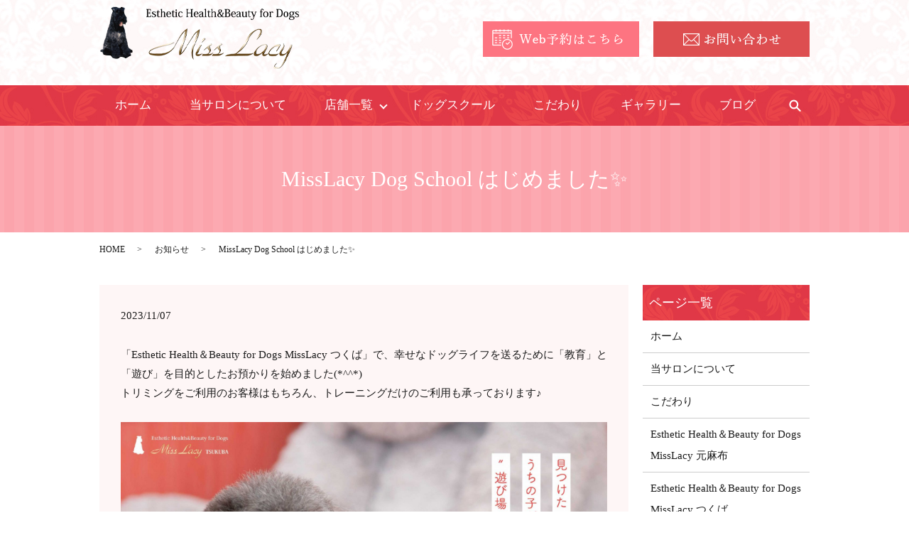

--- FILE ---
content_type: image/svg+xml
request_url: https://www.miss-lacy.com/wp-content/uploads/logo.svg
body_size: 40734
content:
<svg xmlns="http://www.w3.org/2000/svg" xmlns:xlink="http://www.w3.org/1999/xlink" width="284" height="92" viewBox="0 0 284 92">
  <image id="レイヤー_1" data-name="レイヤー 1" width="281" height="88" xlink:href="[data-uri]"/>
</svg>
